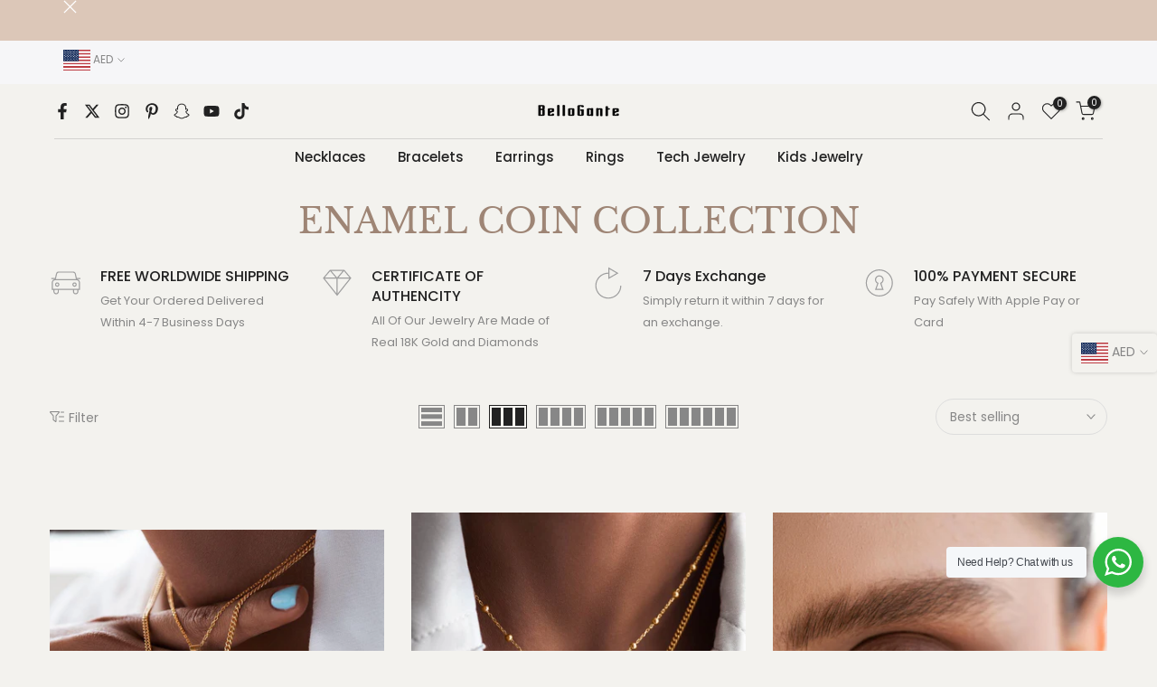

--- FILE ---
content_type: text/css
request_url: https://bellogante.com/cdn/shop/t/15/assets/t4s-currency-lang_drawer.css?v=105487212234259507481692180409
body_size: -309
content:
.t4s-btn-languages-sidebar,.t4s-btn-currencies-sidebar{position:fixed;top:50%;transform:translateY(-50%);margin-top:-22px;right:0;color:var(--text-color)!important;background-color:var(--t4s-body-background)!important;box-shadow:#0000002b 0 0 5px;z-index:104;min-width:85px;max-width:200px;cursor:pointer;padding:10px;border-radius:4px;display:flex;align-items:center}.t4s-btn-currencies-sidebar{margin-top:30px}.t4s-btn-languages-sidebar span,.t4s-btn-currencies-sidebar span{overflow:hidden;text-overflow:ellipsis;white-space:nowrap}.t4s-btn-languages-sidebar svg,.t4s-btn-currencies-sidebar svg{width:9px;min-width:9px;margin-inline-start:5px}.t4s-btn-languages-sidebar svg{position:relative;top:1px}#drawer-currency-t4s-fixed [data-flagst4],#drawer-languages-t4s-fixed [data-flagst4]{width:100%;padding:13px 20px;text-align:start;color:var(--text-color);background-color:var(--t4s-body-background);border-bottom:1px solid rgba(var(--text-color-rgb),.2)}#drawer-currency-t4s-fixed [data-flagst4].is--selected,#drawer-languages-t4s-fixed [data-flagst4].is--selected{color:var(--accent-color);background-color:rgba(var(--text-color-rgb),.1)}@media (max-width: 1024px){[data-currency-pos="2"],[data-lang-pos="2"]{display:none}}@media (max-width: 767px){#drawer-currency-t4s-fixed .t4s-drawer__header span,#drawer-languages-t4s-fixed .t4s-drawer__header span{font-size:14px}}@media (-moz-touch-enabled: 0),(hover: hover) and (min-width: 1025px){#drawer-currency-t4s-fixed [data-flagst4]:hover,#drawer-languages-t4s-fixed [data-flagst4]:hover{background-color:rgba(var(--text-color-rgb),.1)}}
/*# sourceMappingURL=/cdn/shop/t/15/assets/t4s-currency-lang_drawer.css.map?v=105487212234259507481692180409 */
